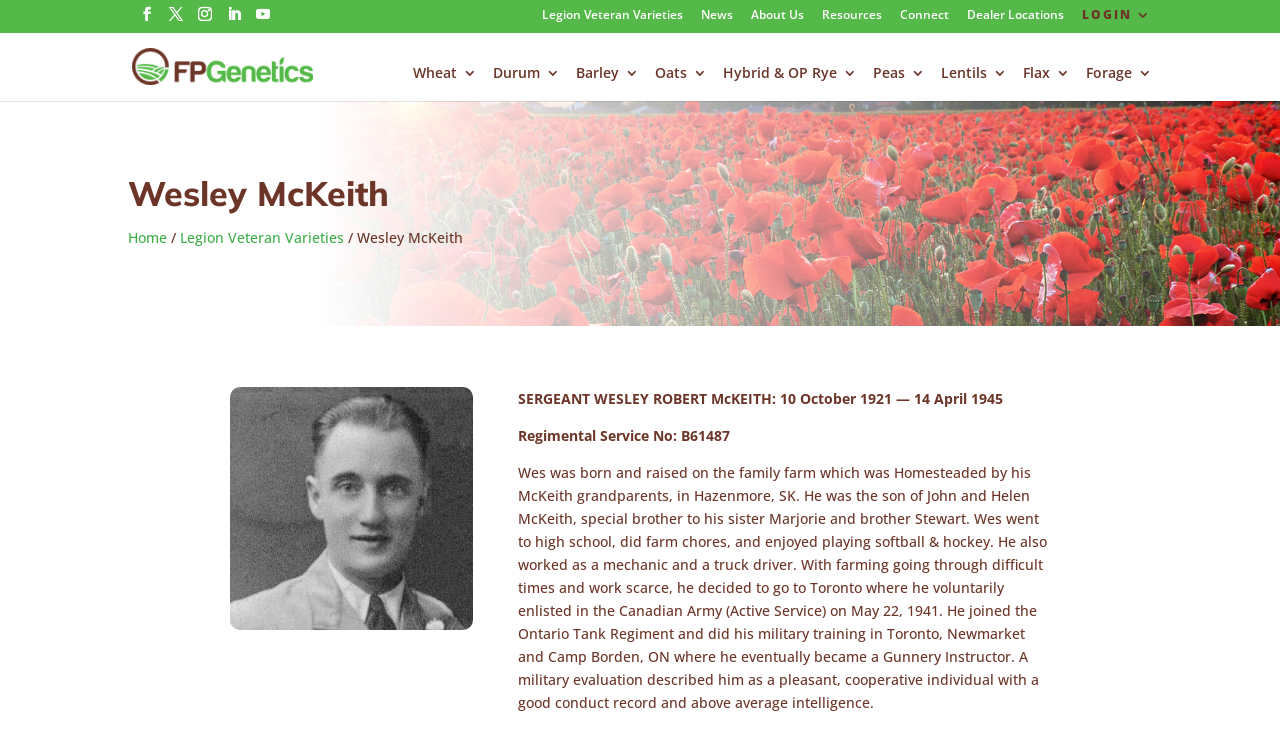

--- FILE ---
content_type: text/css
request_url: https://www.fpgenetics.ca/wp-content/themes/FPGeneticsChildTheme/style.css?ver=4.27.5
body_size: 2014
content:
/*
 Theme Name:     FP Genetics Child
 Theme URI:      https://www.fpgenetics.ca
 Description:    FP Genetics Child Theme
 Author:         FP Genetics
 Author URI:     https://www.fpgenetics.ca
 Template:       Divi
 Version:        1.0.0
*/
 
 
/* =Theme customization starts here
------------------------------------------------------- */
/*https://www.peeayecreative.com/how-to-make-a-horizontal-scrollable-divi-menu-module/

/*diplay the desktop menu on all devices*/

.pa-horizontal-scroll-menu .et_pb_menu__menu {
	display: block !important
}


/*hide the mobile menu*/

.pa-horizontal-scroll-menu .et_mobile_nav_menu {
	display: none !important;
}


/*force the menu to fullwidth to allow for the menu to scroll within it*/

.pa-horizontal-scroll-menu .et_pb_menu__menu {
	width: 100%;
}


/*set the menu to automatically overflow*/

.pa-horizontal-scroll-menu .et_pb_menu__wrap {
	overflow: auto;
}


/*keep the menu items horizontal and avoid stacking*/

.pa-horizontal-scroll-menu .et_pb_menu__menu ul.et-menu {
	white-space: nowrap !important;
	flex-wrap: nowrap !important;
	margin: 10px auto;
}


/*hide scrollbar on IE, Edge, and Firefox*/

.pa-horizontal-scroll-menu .et_pb_menu__wrap {
	-ms-overflow-style: none;
	scrollbar-width: none;
}


/*hide scrollbar on Chrome, Safari, and Opera*/

.pa-horizontal-scroll-menu .et_pb_menu__wrap::-webkit-scrollbar {
	display: none;
}


/* Halo effects */
.et_pb_row.et_pb_row_1 .et_pb_column .et_pb_module.et_pb_team_member .et_pb_team_member_image{
	 border-radius: inherit !important;
	 background-image: url('./halo-images/wheat.png');
	 background-size: cover;
}

body.barley .et_pb_row.et_pb_row_1 .et_pb_column .et_pb_module.et_pb_team_member .et_pb_team_member_image{
	 border-radius: inherit !important;
	 background-image: url('./halo-images/barley.png');
	 background-size: cover;
}

body.barley .et_pb_row.et_pb_row_2 .et_pb_column .et_pb_module.et_pb_team_member .et_pb_team_member_image{
	 border-radius: inherit !important;
	 background-image: url('./halo-images/barley.png');
	 background-size: cover;
}

body.oats .et_pb_row.et_pb_row_1 .et_pb_column .et_pb_module.et_pb_team_member .et_pb_team_member_image{
	 border-radius: inherit !important;
	 background-image: url('./halo-images/oats.png');
	 background-size: cover;
}

body.hybrid-op-rye .et_pb_row.et_pb_row_1 .et_pb_column .et_pb_module.et_pb_team_member .et_pb_team_member_image{
	 border-radius: inherit !important;
	 background-image: url('./halo-images/hfr.png');
	 background-size: cover;
}

body.peas .et_pb_row.et_pb_row_1 .et_pb_column .et_pb_module.et_pb_team_member .et_pb_team_member_image {
	 border-radius: inherit !important;
	 background-image: url('./halo-images/pulses.png');
	 background-size: cover;
}

body.lentils .et_pb_row.et_pb_row_1 .et_pb_column .et_pb_module.et_pb_team_member .et_pb_team_member_image{
	 border-radius: inherit !important;
	 background-image: url('./halo-images/pulses.png');
	 background-size: cover;
}

body.flax .et_pb_row.et_pb_row_1 .et_pb_column .et_pb_module.et_pb_team_member .et_pb_team_member_image{
	 border-radius: inherit !important;
	 background-image: url('./halo-images/flax.png');
	 background-size: cover;
}


.et_pb_row.et_pb_row_1 .et_pb_column .et_pb_module.et_pb_team_member .et_pb_team_member_image img{ 
	padding: 17px !important; 
	border-radius: 100%;  	
}

.et_pb_row.et_pb_row_2 .et_pb_column .et_pb_module.et_pb_team_member .et_pb_team_member_image img{ 
	padding: 17px !important; 
	border-radius: 100%;  	
}

.et_pb_module.et_pb_portfolio_grid .et_pb_portfolio_grid_items a span.et_portfolio_image img{
	border-radius: 100%;
	padding: 17px  !important;
}

.et_pb_module.et_pb_portfolio_grid .et_pb_portfolio_grid_items .type-project{
	text-align: center;
	margin-bottom: 30px !important;
	
}

.et_pb_module.et_pb_portfolio_grid .et_pb_portfolio_grid_items .project_category-wheat a span.et_portfolio_image, .et_pb_module.et_pb_portfolio_grid .et_pb_portfolio_grid_items .project_category-durum a span.et_portfolio_image{
	 background-image: url('./halo-images/wheat.png');
	 background-size: cover;
}

.et_pb_module.et_pb_portfolio_grid .et_pb_portfolio_grid_items .project_category-barley a span.et_portfolio_image{
	background-image: url('./halo-images/barley.png');
	background-size: cover;
}

.et_pb_module.et_pb_portfolio_grid .et_pb_portfolio_grid_items .project_category-oats a span.et_portfolio_image{
	background-image: url('./halo-images/oats.png');
	background-size: cover;
}

.et_pb_module.et_pb_portfolio_grid .et_pb_portfolio_grid_items .project_category-hybrid-op-rye a span.et_portfolio_image{
	background-image: url('./halo-images/hfr.png');
	background-size: cover;
}

.et_pb_module.et_pb_portfolio_grid .et_pb_portfolio_grid_items .project_category-peas a span.et_portfolio_image{
	background-image: url('./halo-images/pulses.png');
	background-size: cover;
}


.et_pb_module.et_pb_portfolio_grid .et_pb_portfolio_grid_items .project_category-lentils a span.et_portfolio_image{
	background-image: url('./halo-images/pulses.png');
	background-size: cover;
}

.et_pb_module.et_pb_portfolio_grid .et_pb_portfolio_grid_items .project_category-flax a span.et_portfolio_image{
	background-image: url('./halo-images/flax.png');
	background-size: cover;
}




@media (max-width: 767px) {

	.et_pb_module.et_pb_portfolio_grid .et_pb_portfolio_grid_items .type-project{
		margin-right: 5px !important;
	}

}

/* main page */

#wheat-bg .et_pb_main_blurb_image img, #durum-bg .et_pb_main_blurb_image img, #barly-bg .et_pb_main_blurb_image img, #oats-bg .et_pb_main_blurb_image img, #hrf-bg .et_pb_main_blurb_image img, #peas-bg .et_pb_main_blurb_image img, #lentils-bg .et_pb_main_blurb_image img, #flax-bg .et_pb_main_blurb_image img{ 
	padding: 17px; 
	border-radius: 100%; 
}
#wheat-bg .et_pb_main_blurb_image span, #durum-bg .et_pb_main_blurb_image span{
	border-radius: inherit !important;
	background-image: url('./halo-images/wheat.png');
	background-size: cover;
}
#barly-bg .et_pb_main_blurb_image span{
	border-radius: inherit !important;
	background-image: url('./halo-images/barley.png');
	background-size: cover;
}
#oats-bg .et_pb_main_blurb_image span{
	border-radius: inherit !important;
	background-image: url('./halo-images/oats.png');
	background-size: cover;
}
#hrf-bg .et_pb_main_blurb_image span{
	border-radius: inherit !important;
	background-image: url('./halo-images/hfr.png');
	background-size: cover;
}
#peas-bg .et_pb_main_blurb_image span{
	border-radius: inherit !important;
	background-image: url('./halo-images/pulses.png');
	background-size: cover;
}
#lentils-bg .et_pb_main_blurb_image span{
	border-radius: inherit !important;
	background-image: url('./halo-images/pulses.png');
	background-size: cover;
}
#flax-bg .et_pb_main_blurb_image span{
	border-radius: inherit !important;
	background-image: url('./halo-images/flax.png');
	background-size: cover;
}

#wheat-bg .et_pb_blurb_container, #durum-bg .et_pb_blurb_container, #barly-bg .et_pb_blurb_container, #oats-bg .et_pb_blurb_container, #hrf-bg .et_pb_blurb_container, #peas-bg .et_pb_blurb_container, #lentils-bg .et_pb_blurb_container, #flax-bg .et_pb_blurb_container{
	text-align: center;
}

/* recently reviewed posts */

ul.recentviewed_post li a span.img-bg img.attachment-48x48.size-48x48.wp-post-image{ padding:5px; border-radius: 100%;  }
ul.recentviewed_post li a.wheat-bg span.img-bg, ul.recentviewed_post li a.durum-bg span.img-bg{
	background-image: url('./halo-images/wheat.png');
	background-size: cover;
	display: inline-flex;
}
ul.recentviewed_post li a.barley-bg span.img-bg{
	background-image: url('./halo-images/barley.png');
	background-size: cover;
	display: inline-flex;
}
ul.recentviewed_post li a.oats-bg span.img-bg{
	background-image: url('./halo-images/oats.png');
	background-size: cover;
	display: inline-flex;
}
ul.recentviewed_post li a.hybrid-op-rye-bg span.img-bg{
	background-image: url('./halo-images/hfr.png');
	background-size: cover;
	display: inline-flex;
}
ul.recentviewed_post li a.peas-bg span.img-bg, ul.recentviewed_post li a.lentils-bg span.img-bg{
	background-image: url('./halo-images/pulses.png');
	background-size: cover;
	display: inline-flex;
}
ul.recentviewed_post li a.flax-bg span.img-bg{
	background-image: url('./halo-images/flax.png');
	background-size: cover;
	display: inline-flex;
}


/* Footer social icons */

ul.et-social-icons.npfooter{ float: none !important; padding-left: 0; }
ul.et-social-icons.npfooter li.et-social-icon a{ color: #ffffff !important;  }
ul.et-social-icons.npfooter li.et-social-icon:first-child{ margin-left: 0 !important; }

ul.ft_contactus{ color: #fff; list-style:none; padding-left:0;}
ul.ft_contactus li a{ color: #fff;}
ul.ft_contactus li span{ margin-right:10px;}

div.ft_widtitle_fst  h2.et_pb_module_heading{ text-align:center;}

div.ft_widtitle h3{ color: #fff;}



/* dealer map css */
#wpgmza_filter_10 select#wpgmza_filter_select option.catLvl_1, 
#wpgmza_filter_10 select#wpgmza_filter_select option.catLvl_ {
    font-weight:bold !important;
}


#wpgmza_filter_10 select#wpgmza_filter_select option:nth-child(3), 
#wpgmza_filter_10 select#wpgmza_filter_select option:nth-child(18),
#wpgmza_filter_10 select#wpgmza_filter_select option:nth-child(20),
#wpgmza_filter_10 select#wpgmza_filter_select option:nth-child(24),
#wpgmza_filter_10 select#wpgmza_filter_select option:nth-child(26),
#wpgmza_filter_10 select#wpgmza_filter_select option:nth-child(16),
#wpgmza_filter_10 select#wpgmza_filter_select option:nth-child(32),
#wpgmza_filter_10 select#wpgmza_filter_select option:nth-child(41),
#wpgmza_filter_10 select#wpgmza_filter_select option:nth-child(42),
#wpgmza_filter_10 select#wpgmza_filter_select option:nth-child(355555),
#wpgmza_filter_10 select#wpgmza_filter_select option:nth-child(52222),
#wpgmza_filter_10 select#wpgmza_filter_select option:nth-child(500000),
#wpgmza_filter_10 select#wpgmza_filter_select option:nth-child(54),
#wpgmza_filter_10 select#wpgmza_filter_select option:nth-child(611111),
#wpgmza_filter_10 select#wpgmza_filter_select option:nth-child(57),
#wpgmza_filter_10 select#wpgmza_filter_select option:nth-child(6222222),
#wpgmza_filter_10 select#wpgmza_filter_select option:nth-child(36),
#wpgmza_filter_10 select#wpgmza_filter_select option:nth-child(40),
#wpgmza_filter_10 select#wpgmza_filter_select option:nth-child(43),
#wpgmza_filter_10 select#wpgmza_filter_select option:nth-child(51),
#wpgmza_filter_10 select#wpgmza_filter_select option:nth-child(60),
#wpgmza_filter_10 select#wpgmza_filter_select option:nth-child(65),

#wpgmza_filter_10 select#wpgmza_filter_select option:nth-child(66666){
    font-weight:bold;
}

#wpgmza_filter_10 { width: 50%; float: left; }
body.page-id-987503287 div.wpgmza-filter-widgets, body.page-id-1199 div.wpgmza-filter-widgets{ width: 50%; text-align: left; }
div#wpgmza_filter_10{ margin-top: 6px; text-align: right !important; }
div#wpgmza_filter_10 span{ margin-right: 10px; }
body.page-id-987503287 .wpgmza-filter-widgets select, body.page-id-1199 .wpgmza-filter-widgets select{
background-color: #fff  !important;
  border: 1px solid #bbb  !important;
  padding: 2px 10px !important;
  color: #4e4e4e  !important;
  border-radius: 0px !important; 
}





/* home map css */
#wpgmza_filter_12 select#wpgmza_filter_select option.catLvl_1, 
#wpgmza_filter_12 select#wpgmza_filter_select option.catLvl_ {
    font-weight:bold !important;
}


#wpgmza_filter_12 select#wpgmza_filter_select option:nth-child(3), 
#wpgmza_filter_12 select#wpgmza_filter_select option:nth-child(18),
#wpgmza_filter_12 select#wpgmza_filter_select option:nth-child(20),
#wpgmza_filter_12 select#wpgmza_filter_select option:nth-child(24),
#wpgmza_filter_12 select#wpgmza_filter_select option:nth-child(26),
#wpgmza_filter_12 select#wpgmza_filter_select option:nth-child(16),
#wpgmza_filter_12 select#wpgmza_filter_select option:nth-child(32),
#wpgmza_filter_12 select#wpgmza_filter_select option:nth-child(41),
#wpgmza_filter_12 select#wpgmza_filter_select option:nth-child(42),
#wpgmza_filter_12 select#wpgmza_filter_select option:nth-child(35555),
#wpgmza_filter_12 select#wpgmza_filter_select option:nth-child(52222),
#wpgmza_filter_12 select#wpgmza_filter_select option:nth-child(5000000),
#wpgmza_filter_12 select#wpgmza_filter_select option:nth-child(54),
#wpgmza_filter_12 select#wpgmza_filter_select option:nth-child(611111),
#wpgmza_filter_12 select#wpgmza_filter_select option:nth-child(57),
#wpgmza_filter_12 select#wpgmza_filter_select option:nth-child(622222),
#wpgmza_filter_12 select#wpgmza_filter_select option:nth-child(36),
#wpgmza_filter_12 select#wpgmza_filter_select option:nth-child(40),
#wpgmza_filter_12 select#wpgmza_filter_select option:nth-child(43),
#wpgmza_filter_12 select#wpgmza_filter_select option:nth-child(51),
#wpgmza_filter_12 select#wpgmza_filter_select option:nth-child(60),
#wpgmza_filter_12 select#wpgmza_filter_select option:nth-child(65),
#wpgmza_filter_12 select#wpgmza_filter_select option:nth-child(66666){
    font-weight:bold;
}

#wpgmza_filter_12 { width: 50%; float: left; }
body.page-id-13 div.wpgmza-filter-widgets{ width: 50%; text-align: left; }
div#wpgmza_filter_12{ margin-top: 6px; text-align: right !important; }
div#wpgmza_filter_12 span{ margin-right: 10px; }
body.page-id-13 .wpgmza-filter-widgets select{
background-color: #fff  !important;
  border: 1px solid #bbb  !important;
  padding: 2px 10px !important;
  color: #4e4e4e  !important;
  border-radius: 0px !important; 
}

/* END home map css */

--- FILE ---
content_type: text/css
request_url: https://www.fpgenetics.ca/wp-content/et-cache/3423/et-core-unified-3423.min.css?ver=1769120795
body_size: 1862
content:
td.wpgmza_table_custom_field_9{display:none}p[data-custom-field-id="9"]{font-family:sans-serif;content:"FP Genetics Territory Manager" "\a";color:green;font-weight:400;font-size:small;white-space:pre;margin-top:1em;word-wrap:break-word}sup{font-size:0.6em;vertical-align:super;bottom:0}sub{font-size:0.6em;vertical-align:sub;bottom:0}#wpgmza_table_5>thead,#wpgmza_table_5_length{display:none}div.wpgmza-reset wpgmza_sl_reset_button_div{margin:80px}div.et_pb_row.et_pb_row_6{padding:0!important}#wpgmza_filter_5{text-align:center!important;margin-bottom:15px!important}#wpgmza_filter_5>span::after{content:" crop type or variety: ";white-space:pre}#wpgmza_filter_7{text-align:center!important;margin-bottom:15px!important}#wpgmza_filter_7>span::after{content:" crop type or variety: ";white-space:pre}.wpgmza_table_custom_field_5,.wpgmza_table_custom_field_6,.wpgmza_table_custom_field_7{display:none}label.wpgmza-category.wpgmza-form-field__label.wpgmza-form-field__label--float{visibility:hidden}.et-social-linkedin a.icon:before{content:'\e09d'}.et_pb_row.et_pb_row_1 .et_pb_column .et_pb_module.et_pb_team_member .et_pb_team_member_image img[src*="veteran"]{border-radius:12%!important}.stable-attributes-table tr td{padding:0 5px;border-top:3px solid white}.stable-attributes-table tr:nth-child(even){background-color:#6db25110}.stable-attributes-table tr:nth-child(odd){background-color:#6db25125}.et_pb_slide_0 .et_pb_slide_description{float:none!important;margin-left:130px}.wpgmza_iw_description,.wpgmza_infowindow_description{margin-bottom:5px;max-height:fit-content!important}.pa-portfolio-image-1-1 .et_portfolio_image{padding-top:100%;display:block}.pa-portfolio-image-1-1 .et_portfolio_image img{position:absolute;height:100%;width:100%;top:0;left:0;right:0;bottom:0;object-fit:cover}@media (min-width:500px){.three-column-portfolio .et_pb_grid_item{width:29.66%!important;margin-right:5.5%!important}.three-column-portfolio .et_pb_grid_item:nth-child(3n){margin-right:0!important}.three-column-portfolio.et_pb_grid_item:nth-child(4n){margin-right:5.5%!important}.three-column-portfolio .et_pb_grid_item.et_pb_portfolio_item:nth-child(4n+1){clear:none!important}.three-column-portfolio .et_pb_grid_item.first_in_row{clear:unset}}@media only screen and (max-width:480px){.et_pb_portfolio_item{float:left!important;width:47.25%!important;margin:0!important}.et_pb_portfolio_item img{padding:20px 10px 0px 10px!important}}.rv_button01.closed:after{content:"\33"}.rv_button01.opened:after{content:"\32"}.rv_button02.closed:after{content:"\33"}.rv_button02.opened:after{content:"\32"}#top-menu li{display:inline-block;font-size:14px;padding-right:12px}.ds-custom-link a{padding-bottom:0px!important;color:#6db251!important;border-bottom:1px solid #6db251}.ds-custom-link a:hover{background:#fff!important;color:#6db251!important;opacity:1!important;cursor:default!important}#page-container .mobile_nav li ul.hide{display:none!important}#page-container .mobile_nav .menu-item-has-children{position:relative}#page-container .mobile_nav .menu-item-has-children>a{background:transparent}#page-container .mobile_nav .menu-item-has-children>a+span{position:absolute;right:0;top:0;padding:10px 20px;font-size:20px;font-weight:700;cursor:pointer;z-index:3}#page-container span.menu-closed:before{content:"\4c";display:block;color:#000;font-size:16px;font-family:ETmodules}#page-container span.menu-closed.menu-open:before{content:"\4d"}.et_header_style_left #et-top-navigation nav>ul>li>a{padding-bottom:21px}#et-secondary-menu{width:100%}#et-secondary-nav{float:right}#top-menu li .menu-item-has-children>a:first-child:after{content:"\35"}.gform_wrapper .gform_body .gform_page .gform_page_footer .gform_next_button{color:black;font-size:20px;width:45%}.gform_wrapper .gform_body .gform_page .gform_page_footer .gform_previous_button{color:black;font-size:20px;width:45%}.blurb-1,.blurb-1 h4,.blurb-1 .et-pb-icon{-webkit-transition:all .5s ease;-moz-transition:all .5s ease;-o-transition:all .5s ease;-ms-transition:all .5s ease;transition:all .5s ease}.blurb-1:hover{-moz-box-shadow:0px 0px 20px rgba(0,0,0,0.1);-webkit-box-shadow:0px 0px 20px rgba(0,0,0,0.1);box-shadow:0px 0px 20px rgba(0,0,0,0.1);background-color:#ffffff;-webkit-transform:scale(1.05);transform:scale(1.05)}.blurb-1:hover h4,.blurb-1:hover .et-pb-icon{color:#7e57c0!important}.recentviewed_post{padding-left:0px!important}img.attachment-48x48.size-48x48.wp-post-image{border-radius:5px}.et_pb_widget_area ul{line-height:19px!important}.pa-horizontal-scroll-menu .et_pb_menu__menu{display:block!important}.pa-horizontal-scroll-menu .et_mobile_nav_menu{display:none!important}.pa-horizontal-scroll-menu .et_pb_menu__menu{width:100%}.pa-horizontal-scroll-menu .et_pb_menu__wrap{overflow:auto}.pa-horizontal-scroll-menu .et_pb_menu__menu ul.et-menu{white-space:nowrap!important;flex-wrap:nowrap!important;margin:10px auto}.pa-horizontal-scroll-menu .et_pb_menu__wrap{-ms-overflow-style:none;scrollbar-width:none}.pa-horizontal-scroll-menu .et_pb_menu__wrap::-webkit-scrollbar{display:none}ul.et-social-icons.npfooter{float:none!important;padding-left:0}ul.et-social-icons.npfooter li.et-social-icon a{color:#ffffff!important}ul.et-social-icons.npfooter li.et-social-icon:first-child{margin-left:0!important}ul.ft_contactus{color:#fff;list-style:none;padding-left:0}ul.ft_contactus li a{color:#fff}ul.ft_contactus li span{margin-right:10px}div.ft_widtitle_fst h2.et_pb_module_heading{text-align:center}div.ft_widtitle{margin-bottom:20px}div.ft_widtitle h3{color:#fff}ul li.login_topright>a{color:#6c3528!important;font-weight:bolder;letter-spacing:2px;text-transform:uppercase}.et_fixed_nav #page-container .et-fixed-header#top-header{background-color:#54b948!important}